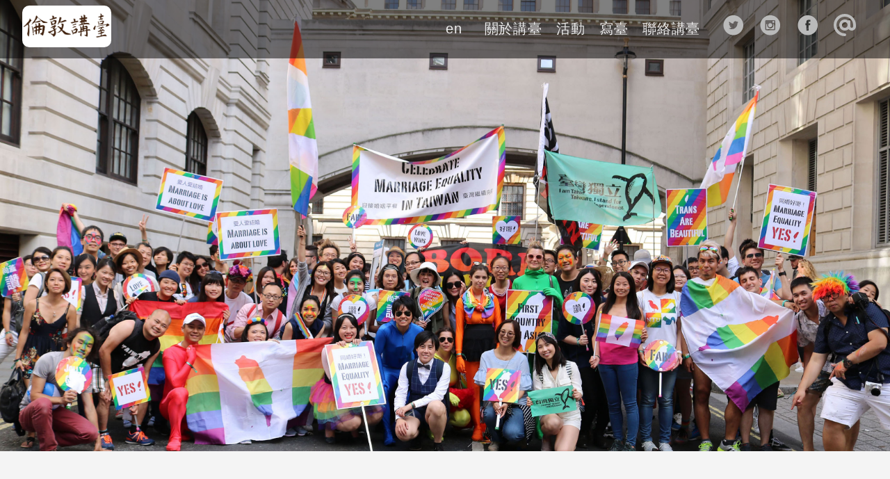

--- FILE ---
content_type: text/html; charset=utf-8
request_url: https://formosasalon.org.uk/post/
body_size: 11248
content:
<!DOCTYPE html>
<html lang="zh-tw">
  <head>
    <meta charset="utf-8">
    <meta http-equiv="X-UA-Compatible" content="IE=edge,chrome=1">
    
    <title>活動 | 倫敦講臺 Formosa Salon</title>
    <meta name="viewport" content="width=device-width,minimum-scale=1">
    <meta name="description" content="A London-based Taiwanese community group believes that exchanging ideas and debating current affairs can lead to a better society in Taiwan and globally ">
    
    <script src="https://identity.netlify.com/v1/netlify-identity-widget.js"></script>
    
    
    <script async src="https://www.googletagmanager.com/gtag/js?id=G-C6J05GP42E"></script>
    <script>
      window.dataLayer = window.dataLayer || [];
      function gtag(){dataLayer.push(arguments);}
      gtag('js', new Date());

      gtag('config', 'G-C6J05GP42E');
    </script>

  <script>
    document.addEventListener('DOMContentLoaded', function () {
      const images = document.querySelectorAll('.gallery-image');
      const lightbox = document.createElement('div');
      lightbox.classList.add('lightbox');
      document.body.appendChild(lightbox);

      const img = document.createElement('img');
      lightbox.appendChild(img);

      images.forEach(image => {
        image.addEventListener('click', function (event) {
          event.preventDefault();
          img.src = image.href;
          lightbox.classList.add('active');
        });
      });

      lightbox.addEventListener('click', function () {
        lightbox.classList.remove('active');
      });
    });
  </script>

    
    <meta property="og:image" content="https://formosasalon.org.uk/images/IMG_9279_3.jpg" />

        
    
    
    
    
    <meta name="generator" content="Hugo 0.117.0">
    
    
    
    
      <meta name="robots" content="index, follow">
    

    
<link rel="stylesheet" href="/ananke/css/main.min.2d36b4998b44a10fb3fc1582b01a2e92f38851d3caaeb7630f0f9f16992e5199.css" >



  

    
    
    
      
<link rel="shortcut icon" href="/images/favicon/favicon-32x32.png" type="image/x-icon" />


    

    
    
      <link href="/post/index.xml" rel="alternate" type="application/rss+xml" title="倫敦講臺 Formosa Salon" />
      <link href="/post/index.xml" rel="feed" type="application/rss+xml" title="倫敦講臺 Formosa Salon" />
      
    
    
    <meta property="og:title" content="活動" />
<meta property="og:description" content="A London-based Taiwanese community group believes that exchanging ideas and debating current affairs can lead to a better society in Taiwan and globally " />
<meta property="og:type" content="website" />
<meta property="og:url" content="https://formosasalon.org.uk/post/" /><meta property="og:image" content="https://formosasalon.org.uk/images/IMG_9279_3.jpg"/>
<meta itemprop="name" content="活動">
<meta itemprop="description" content="A London-based Taiwanese community group believes that exchanging ideas and debating current affairs can lead to a better society in Taiwan and globally "><meta name="twitter:card" content="summary_large_image"/>
<meta name="twitter:image" content="https://formosasalon.org.uk/images/IMG_9279_3.jpg"/>

<meta name="twitter:title" content="活動"/>
<meta name="twitter:description" content="A London-based Taiwanese community group believes that exchanging ideas and debating current affairs can lead to a better society in Taiwan and globally "/>

      
<script async src="https://www.googletagmanager.com/gtag/js?id=G-C6J05GP42E"></script>
<script>
var doNotTrack = false;
if (!doNotTrack) {
	window.dataLayer = window.dataLayer || [];
	function gtag(){dataLayer.push(arguments);}
	gtag('js', new Date());
	gtag('config', 'G-C6J05GP42E', { 'anonymize_ip': false });
}
</script>

    
	
  </head>

  <body class="ma0 avenir bg-near-white production">

    

  
  <header class="cover bg-center" style="background-image: url('https://formosasalon.org.uk/images/IMG_9279_3.jpg');">
    <div class="pb7-ns bg-transparent">
      <nav class="pv2 ph3 ph4-ns bg-black-50" role="navigation">
  <div class="flex-l justify-between items-center center">
    <a href="/" class="f3 fw2 hover-white no-underline white-90 dib">
      
        <img src="/images/logo_solid.jpg" class="w-100 mw4-ns grow" alt="倫敦講臺 Formosa Salon" />
      
    </a>
    <div class="flex-l items-center">
      
<h4></h4>
<ul class="pl0 mr3">
    
    <li class="list f5 f4-ns fw4 dib pr3">
        <a class="hover-white no-underline white-90" href="/en/post/">en</a>
    </li>
    
</ul>


      
        <ul class="pl0 mr3">
          
          <li class="list f5 f4-ns fw4 dib pr3">
            <a class="hover-white no-underline white-90" href="/about/" title="關於講臺 頁">
              關於講臺
            </a>
          </li>
          
          <li class="list f5 f4-ns fw4 dib pr3">
            <a class="hover-white no-underline white-90" href="/post/" title="活動 頁">
              活動
            </a>
          </li>
          
          <li class="list f5 f4-ns fw4 dib pr3">
            <a class="hover-white no-underline white-90" href="/articles/" title="寫臺 頁">
              寫臺
            </a>
          </li>
          
          <li class="list f5 f4-ns fw4 dib pr3">
            <a class="hover-white no-underline white-90" href="/contact/" title="聯絡講臺 頁">
              聯絡講臺
            </a>
          </li>
          
        </ul>
      
      
<div class="ananke-socials">
  
    
    <a href="https://twitter.com/FormosaSalon_tw" target="_blank" rel="noopener" class="twitter ananke-social-link link-transition stackoverflow link dib z-999 pt3 pt0-l mr1" title="Twitter link" aria-label="follow on Twitter——Opens in a new window">
      
        <span class="icon"><svg style="enable-background:new 0 0 67 67;" version="1.1" viewBox="0 0 67 67"  xml:space="preserve" xmlns="http://www.w3.org/2000/svg" xmlns:xlink="http://www.w3.org/1999/xlink"><path d="M37.167,22.283c-2.619,0.953-4.274,3.411-4.086,6.101  l0.063,1.038l-1.048-0.127c-3.813-0.487-7.145-2.139-9.974-4.915l-1.383-1.377l-0.356,1.017c-0.754,2.267-0.272,4.661,1.299,6.271  c0.838,0.89,0.649,1.017-0.796,0.487c-0.503-0.169-0.943-0.296-0.985-0.233c-0.146,0.149,0.356,2.076,0.754,2.839  c0.545,1.06,1.655,2.097,2.871,2.712l1.027,0.487l-1.215,0.021c-1.173,0-1.215,0.021-1.089,0.467  c0.419,1.377,2.074,2.839,3.918,3.475l1.299,0.444l-1.131,0.678c-1.676,0.976-3.646,1.526-5.616,1.568  C19.775,43.256,19,43.341,19,43.405c0,0.211,2.557,1.397,4.044,1.864c4.463,1.377,9.765,0.783,13.746-1.568  c2.829-1.673,5.657-5,6.978-8.221c0.713-1.716,1.425-4.851,1.425-6.354c0-0.975,0.063-1.102,1.236-2.267  c0.692-0.678,1.341-1.419,1.467-1.631c0.21-0.403,0.188-0.403-0.88-0.043c-1.781,0.636-2.033,0.551-1.152-0.402  c0.649-0.678,1.425-1.907,1.425-2.267c0-0.063-0.314,0.042-0.671,0.233c-0.377,0.212-1.215,0.53-1.844,0.72l-1.131,0.361l-1.027-0.7  c-0.566-0.381-1.361-0.805-1.781-0.932C39.766,21.902,38.131,21.944,37.167,22.283z M33,64C16.432,64,3,50.569,3,34S16.432,4,33,4  s30,13.431,30,30S49.568,64,33,64z" style="fill-rule:evenodd;clip-rule:evenodd;"/></svg>
</span>
      
<span class="new-window"><svg  height="8px"  style="enable-background:new 0 0 1000 1000;" version="1.1" viewBox="0 0 1000 1000"  xml:space="preserve" xmlns="http://www.w3.org/2000/svg" xmlns:xlink="http://www.w3.org/1999/xlink" >
<path d="M598 128h298v298h-86v-152l-418 418-60-60 418-418h-152v-86zM810 810v-298h86v298c0 46-40 86-86 86h-596c-48 0-86-40-86-86v-596c0-46 38-86 86-86h298v86h-298v596h596z" style="fill-rule:evenodd;clip-rule:evenodd;"/>
</svg>
</span></a>
  
    
    <a href="https://instagram.com/formosasalon_tw" target="_blank" rel="noopener" class="instagram ananke-social-link link-transition stackoverflow link dib z-999 pt3 pt0-l mr1" title="Instagram link" aria-label="follow on Instagram——Opens in a new window">
      
        <span class="icon"><svg style="enable-background:new 0 0 67 67;" version="1.1" viewBox="0 0 67 67"  xml:space="preserve" xmlns="http://www.w3.org/2000/svg" xmlns:xlink="http://www.w3.org/1999/xlink"><path d="M42.271,26.578v-0.006c0.502,0,1.005,0.01,1.508-0.002  c0.646-0.017,1.172-0.57,1.172-1.217c0-0.963,0-1.927,0-2.89c0-0.691-0.547-1.24-1.236-1.241c-0.961,0-1.922-0.001-2.883,0  c-0.688,0.001-1.236,0.552-1.236,1.243c-0.001,0.955-0.004,1.91,0.003,2.865c0.001,0.143,0.028,0.291,0.073,0.426  c0.173,0.508,0.639,0.82,1.209,0.823C41.344,26.579,41.808,26.578,42.271,26.578z M33,27.817c-3.384-0.002-6.135,2.721-6.182,6.089  c-0.049,3.46,2.72,6.201,6.04,6.272c3.454,0.074,6.248-2.686,6.321-6.043C39.254,30.675,36.462,27.815,33,27.817z M21.046,31.116  v0.082c0,4.515-0.001,9.03,0,13.545c0,0.649,0.562,1.208,1.212,1.208c7.16,0.001,14.319,0.001,21.479,0  c0.656,0,1.215-0.557,1.215-1.212c0.001-4.509,0-9.02,0-13.528v-0.094h-2.912c0.411,1.313,0.537,2.651,0.376,4.014  c-0.161,1.363-0.601,2.631-1.316,3.803s-1.644,2.145-2.779,2.918c-2.944,2.006-6.821,2.182-9.946,0.428  c-1.579-0.885-2.819-2.12-3.685-3.713c-1.289-2.373-1.495-4.865-0.739-7.451C22.983,31.116,22.021,31.116,21.046,31.116z   M45.205,49.255c0.159-0.026,0.318-0.049,0.475-0.083c1.246-0.265,2.264-1.304,2.508-2.557c0.025-0.137,0.045-0.273,0.067-0.409  V21.794c-0.021-0.133-0.04-0.268-0.065-0.401c-0.268-1.367-1.396-2.428-2.78-2.618c-0.058-0.007-0.113-0.02-0.17-0.03H20.761  c-0.147,0.027-0.296,0.047-0.441,0.08c-1.352,0.308-2.352,1.396-2.545,2.766c-0.008,0.057-0.02,0.114-0.029,0.171V46.24  c0.028,0.154,0.05,0.311,0.085,0.465c0.299,1.322,1.427,2.347,2.77,2.52c0.064,0.008,0.13,0.021,0.195,0.03H45.205z M33,64  C16.432,64,3,50.569,3,34S16.432,4,33,4s30,13.431,30,30S49.568,64,33,64z" style="fill-rule:evenodd;clip-rule:evenodd;"/></svg>
</span>
      
<span class="new-window"><svg  height="8px"  style="enable-background:new 0 0 1000 1000;" version="1.1" viewBox="0 0 1000 1000"  xml:space="preserve" xmlns="http://www.w3.org/2000/svg" xmlns:xlink="http://www.w3.org/1999/xlink" >
<path d="M598 128h298v298h-86v-152l-418 418-60-60 418-418h-152v-86zM810 810v-298h86v298c0 46-40 86-86 86h-596c-48 0-86-40-86-86v-596c0-46 38-86 86-86h298v86h-298v596h596z" style="fill-rule:evenodd;clip-rule:evenodd;"/>
</svg>
</span></a>
  
    
    <a href="https://www.facebook.com/groups/598027870288450/" target="_blank" rel="noopener" class="facebook ananke-social-link link-transition stackoverflow link dib z-999 pt3 pt0-l mr1" title="Facebook link" aria-label="follow on Facebook——Opens in a new window">
      
        <span class="icon"><svg style="enable-background:new 0 0 67 67;" version="1.1" viewBox="0 0 67 67"  xml:space="preserve" xmlns="http://www.w3.org/2000/svg" xmlns:xlink="http://www.w3.org/1999/xlink"><path d="M28.765,50.32h6.744V33.998h4.499l0.596-5.624h-5.095  l0.007-2.816c0-1.466,0.14-2.253,2.244-2.253h2.812V17.68h-4.5c-5.405,0-7.307,2.729-7.307,7.317v3.377h-3.369v5.625h3.369V50.32z   M33,64C16.432,64,3,50.569,3,34S16.432,4,33,4s30,13.431,30,30S49.568,64,33,64z" style="fill-rule:evenodd;clip-rule:evenodd;"/></svg>
</span>
      
<span class="new-window"><svg  height="8px"  style="enable-background:new 0 0 1000 1000;" version="1.1" viewBox="0 0 1000 1000"  xml:space="preserve" xmlns="http://www.w3.org/2000/svg" xmlns:xlink="http://www.w3.org/1999/xlink" >
<path d="M598 128h298v298h-86v-152l-418 418-60-60 418-418h-152v-86zM810 810v-298h86v298c0 46-40 86-86 86h-596c-48 0-86-40-86-86v-596c0-46 38-86 86-86h298v86h-298v596h596z" style="fill-rule:evenodd;clip-rule:evenodd;"/>
</svg>
</span></a>
  
    
    <a href="/cdn-cgi/l/email-protection#74121b06191b07150715181b1a34121b06191b07150715181b1a5a1b06135a011f" target="_blank" rel="noopener" class="email ananke-social-link link-transition stackoverflow link dib z-999 pt3 pt0-l mr1" title="email link" aria-label="follow on email——Opens in a new window">
      
        <span class="icon"><svg xmlns="http://www.w3.org/2000/svg" viewBox="0 0 512 512"><!--! Font Awesome Pro 6.4.0 by @fontawesome - https://fontawesome.com License - https://fontawesome.com/license (Commercial License) Copyright 2023 Fonticons, Inc. --><path d="M256 64C150 64 64 150 64 256s86 192 192 192c17.7 0 32 14.3 32 32s-14.3 32-32 32C114.6 512 0 397.4 0 256S114.6 0 256 0S512 114.6 512 256v32c0 53-43 96-96 96c-29.3 0-55.6-13.2-73.2-33.9C320 371.1 289.5 384 256 384c-70.7 0-128-57.3-128-128s57.3-128 128-128c27.9 0 53.7 8.9 74.7 24.1c5.7-5 13.1-8.1 21.3-8.1c17.7 0 32 14.3 32 32v80 32c0 17.7 14.3 32 32 32s32-14.3 32-32V256c0-106-86-192-192-192zm64 192a64 64 0 1 0 -128 0 64 64 0 1 0 128 0z"/></svg></span>
      
<span class="new-window"><svg  height="8px"  style="enable-background:new 0 0 1000 1000;" version="1.1" viewBox="0 0 1000 1000"  xml:space="preserve" xmlns="http://www.w3.org/2000/svg" xmlns:xlink="http://www.w3.org/1999/xlink" >
<path d="M598 128h298v298h-86v-152l-418 418-60-60 418-418h-152v-86zM810 810v-298h86v298c0 46-40 86-86 86h-596c-48 0-86-40-86-86v-596c0-46 38-86 86-86h298v86h-298v596h596z" style="fill-rule:evenodd;clip-rule:evenodd;"/>
</svg>
</span></a>
  
</div>

    </div>
  </div>
</nav>

      <div class="tc-l pv4 pv6-l ph3 ph4-ns">
        <h1 class="f2 f-subheadline-l fw2 white-90 mb0 lh-title">
          
        </h1>
        
      </div>
    </div>
  </header>


    <main class="pb7" role="main">
      

  <article class="pa3 pa4-ns">
    <section class="cf ph3 ph5-l pv3 pv4-l f4 tc-l center measure-wide lh-copy mid-gray">
      <h1 id="活動">活動</h1>

    </section>
    <div class="tc-l pv4 pv3-l ph3 ph4-ns w-80 center">
        <div class="bg-light-gray br4 pa2"><div class="bg-light-gray pa3 nested-list-reset nested-copy-line-heightbr4">
  <p class="f5 b mb3">活動分類
  </p>
</div>
<div class="bg-light-gray ph3 pt0 pb4 nested-list-reset nested-copy-line-height">
  
  <span>
    <a href="/tags/field-trip" title="field-trip" class="link fw5 f7 grow no-underline br2 ba ph2 pv0 mb2 dib dark-gray avenir">
      field-trip (10)
    </a>
  </span>
  
  <span>
    <a href="/tags/small-talk-festival" title="small-talk-festival" class="link fw5 f7 grow no-underline br2 ba ph2 pv0 mb2 dib dark-gray avenir">
      small-talk-festival (2)
    </a>
  </span>
  
  <span>
    <a href="/tags/%E5%B7%A5%E4%BD%9C%E5%9D%8A" title="工作坊" class="link fw5 f7 grow no-underline br2 ba ph2 pv0 mb2 dib dark-gray avenir">
      工作坊 (109)
    </a>
  </span>
  
  <span>
    <a href="/tags/%E8%AE%80%E6%9B%B8%E6%9C%83" title="讀書會" class="link fw5 f7 grow no-underline br2 ba ph2 pv0 mb2 dib dark-gray avenir">
      讀書會 (48)
    </a>
  </span>
  
  <span>
    <a href="/tags/%E8%B7%A8%E6%B5%B7%E9%80%A3%E7%B7%9A" title="跨海連線" class="link fw5 f7 grow no-underline br2 ba ph2 pv0 mb2 dib dark-gray avenir">
      跨海連線 (10)
    </a>
  </span>
  
  <span>
    <a href="/tags/%E9%81%8A%E8%A1%8C" title="遊行" class="link fw5 f7 grow no-underline br2 ba ph2 pv0 mb2 dib dark-gray avenir">
      遊行 (17)
    </a>
  </span>
  
  <span>
    <a href="/tags/%E9%9B%BB%E5%BD%B1%E6%94%BE%E6%98%A0" title="電影放映" class="link fw5 f7 grow no-underline br2 ba ph2 pv0 mb2 dib dark-gray avenir">
      電影放映 (20)
    </a>
  </span>
  
  
  
  
    
      
    
  
    
      
    
  
    
      
    
  
    
      
    
  
    
      
    
  
    
      
    
  
    
      
    
  
    
      
    
  
    
      
    
  
    
      
    
  
    
      
    
  
    
      
    
  
    
      
    
  
    
      
    
  
    
  
    
      
    
  
    
      
    
  
    
      
    
  
    
      
    
  
    
      
    
  
    
      
    
  
    
      
    
  
    
  
    
      
    
  
    
      
    
  
    
      
    
  
    
  
    
      
    
  
    
      
    
  
    
      
    
  
    
      
    
  
    
      
    
  
    
      
    
  
    
      
    
  
    
      
    
  
    
      
    
  
    
      
    
  
    
      
    
  
    
      
    
  
    
      
    
  
    
      
    
  
    
      
    
  
    
      
    
  
    
      
    
  
    
      
    
  
    
      
    
  
    
      
    
  
    
      
    
  
    
      
    
  
    
      
    
  
    
      
    
  
    
      
    
  
    
      
    
  
    
      
    
  
    
      
    
  
    
      
    
  
    
      
    
  
    
      
    
  
    
      
    
  
    
      
    
  
    
      
    
  
    
      
    
  
    
  
    
      
    
  
    
      
    
  
    
      
    
  
    
      
    
  
    
      
    
  
    
      
    
  
    
      
    
  
    
      
    
  
    
      
    
  
    
      
    
  
    
      
    
  
    
      
    
  
    
      
    
  
    
      
    
  
    
      
    
  
    
      
    
  
    
      
    
  
    
      
    
  
    
      
    
  
    
      
    
  
    
      
    
  
    
      
    
  
    
      
    
  
    
      
    
  
    
      
    
  
    
      
    
  
    
      
    
  
    
      
    
  
    
      
    
  
    
      
    
  
    
      
    
  
    
      
    
  
    
      
    
  
    
      
    
  
    
      
    
  
    
      
    
  
    
      
    
  
    
      
    
  
    
      
    
  
    
      
    
  
    
      
    
  
    
      
    
  
    
      
    
  
    
      
    
  
    
      
    
  
    
      
    
  
    
      
    
  
    
      
    
  
    
      
    
  
    
  
    
      
    
  
    
      
    
  
    
      
    
  
    
      
    
  
    
      
    
  
    
      
    
  
    
      
    
  
    
      
    
  
    
      
    
  
    
      
    
  
    
      
    
  
    
      
    
  
    
      
    
  
    
  
    
      
    
  
    
  
    
      
    
  
    
  
    
      
    
  
    
  
    
      
    
  
    
      
    
  
    
  
    
      
    
  
    
  
    
      
    
  
    
  
    
  
    
  
    
  
    
  
    
  
    
  
    
  
    
  
    
  
    
      
    
  
    
  
    
  
    
  
    
  
    
  
    
  
    
      
    
  
    
      
    
  
    
      
    
  
    
      
    
  
    
      
    
  
    
      
    
  
    
      
    
  
    
      
    
  
    
      
    
  
    
      
    
  
    
      
    
  
    
  
    
  
    
  
    
      
    
  
    
      
    
  
    
      
    
  
    
      
    
  
    
      
    
  
    
      
    
  
    
      
    
  
    
      
    
  
    
      
    
  
    
  
    
      
    
  
    
      
    
  
    
      
    
  
    
      
    
  
    
      
    
  
    
      
    
  
    
      
    
  
    
      
    
  
    
      
    
  
    
      
    
  
    
      
    
  
    
      
    
  
    
      
    
  
    
      
    
  
    
      
    
  
    
      
    
  
    
      
    
  
    
      
    
  
    
      
    
  
    
      
    
  
    
      
    
  
    
      
    
  
    
      
    
  
    
      
    
  
    
      
    
  
    
      
    
  
    
      
    
  
    
      
    
  
    
      
    
  
    
      
    
  
    
      
    
  
    
      
    
  
    
      
    
  
    
      
    
  
    
      
    
  
    
      
    
  
    
      
    
  
    
      
    
  
    
      
    
  
    
  
    
  
    
  
    
  
    
  
    
  

  <a href="/archives" class="link fw5 f7 grow no-underline br2 ba ph2 pv0 mb2 dib dark-gray avenir"> 歷年活動 (188)
  </a>
  
</div>
</div>
    </div>
    <aside class="w-100 mw8 w-70-ns center">
      
        <div class="relative w-100 mb4">
          
<article class="bb b--black-10">
  <div class="db pv4 ph3 ph0-l no-underline dark-gray">
    <div class="flex flex-column flex-row-ns">
      
          
        <div class="pr3-ns mb4 mb0-ns w-100 w-40-ns">
          <a href="/post/the-promise-of-happiness/" class="db grow">
            <img src="https://formosasalon.org.uk/images/posts/the-promise-of-happiness.jpg" class="img" alt="image from “The Promise of Happiness” 讀書會">
          </a>
        </div>
      
      <div class="blah w-100 w-60-ns pl3-ns">
        <div class="flex">
          <div class="fl pr2"><ul class="pa0 mt0 mb1">
  
   <li class="list di">
     <a href="/tags/%E8%AE%80%E6%9B%B8%E6%9C%83/" class="link f7 grow no-underline br2 ba ph2 pv0 mb2 dib dark-gray avenir">讀書會</a>
   </li>
  
</ul>
</div>
          
            <div class="">
              - <time class="f6 mb0 mt0 dib tracked dark-gray" datetime="2026-01-10T12:00:00Z">10 Jan 2026</time>
            </div>
          
        </div>
          
        
        <h1 class="f3 fw4 avenir mt2 lh-title">
          <a href="/post/the-promise-of-happiness/" class="color-inherit dim link">
            “The Promise of Happiness” 讀書會
          </a>
        </h1>
        <div class="f6 f5-l lh-copy nested-copy-line-height nested-links">
          <p>倫敦講臺邀請大家一同閱讀和討論由獨立學者 Sara Ahmed 的 “The Promise of Happinness”，一起探討幸福如何受到歷史、文化以及道德標準的影響，成為一種生而為人的義務。</p>
<ul>
<li>時間: 1/10 (六)、 2/7 (六)，以及三月至六月每月一次，周六 13:30-16:30 （後續日期待定）</li>
<li>地點: MB 2.1 Macadam Building London WC2R 2LS （入口位於Strand Building）</li>
<li>活動場地有門禁，請準時抵達並透過連結報名（每場活動前一天週五晚上九點截止）：<a href="https://tickets.formosasalon.org.uk/the-promise-of-happiness/" target="_blank" >https://tickets.formosasalon.org.uk/the-promise-of-happiness/</a>
</li>
<li>我們將會隨報名確認信附上一份當天活動場地的路線指引，由於路線較為複雜，也可以當天參考倫敦講臺的IG限時動態或是詢問現場協助的報到夥伴。</li>
<li>因人力有限，系統報名截止後無法再協助臨時報名或安排現場入場，尚請見諒。</li>
</ul>
<p>「幸福」這個詞聽起來很抽象，但其實，我們幾乎每個人都在追它。每天的選擇、每一次前進或停下來，背後好像都藏著同一個疑問：這樣做，會不會讓我更幸福一點？</p>
<p>只是，在不停追問幸福之前，我們很少真的停下來想——幸福究竟是怎麼被定義的？又是誰，默默告訴我們什麼樣的人生，才算「過得好」？</p>
        </div>
          <a href="/post/the-promise-of-happiness/" class="ba b--moon-gray bg-light-gray br2 color-inherit dib f7 hover-bg-moon-gray link mt3 ph2 pv1">繼續閱讀</a>
        
      </div>
    </div>
  </div>
</article>

        </div>
      
        <div class="relative w-100 mb4">
          
<article class="bb b--black-10">
  <div class="db pv4 ph3 ph0-l no-underline dark-gray">
    <div class="flex flex-column flex-row-ns">
      
          
        <div class="pr3-ns mb4 mb0-ns w-100 w-40-ns">
          <a href="/post/2025-brewery-crawl/" class="db grow">
            <img src="https://formosasalon.org.uk/images/posts/2025-brewery-crawl.jpg" class="img" alt="image from 2025倫敦爬啤酒廠">
          </a>
        </div>
      
      <div class="blah w-100 w-60-ns pl3-ns">
        <div class="flex">
          <div class="fl pr2"><ul class="pa0 mt0 mb1">
  
   <li class="list di">
     <a href="/tags/field-trip/" class="link f7 grow no-underline br2 ba ph2 pv0 mb2 dib dark-gray avenir">Field Trip</a>
   </li>
  
</ul>
</div>
          
            <div class="">
              - <time class="f6 mb0 mt0 dib tracked dark-gray" datetime="2025-09-27T13:00:00+01:00">27 Sep 2025</time>
            </div>
          
        </div>
          
        
        <h1 class="f3 fw4 avenir mt2 lh-title">
          <a href="/post/2025-brewery-crawl/" class="color-inherit dim link">
            2025倫敦爬啤酒廠
          </a>
        </h1>
        <div class="f6 f5-l lh-copy nested-copy-line-height nested-links">
          <h1 id="一年一度爬啤酒廠又來啦">一年一度爬啤酒廠又來啦！</h1>
<p>在倫敦，最好的靈感是在舉杯之間，所以我們把「講臺」搬進東倫敦啤酒廠。</p>
<h1 id="什麼是爬啤酒廠">什麼是「爬啤酒廠」？</h1>
<p>一年一度的爬啤酒廠（Brewery Crawl）又來啦！
靈感來自英文的 pub crawl —— 從一家酒吧喝到另一家酒吧。
而「爬啤酒廠」就是在一間又一間啤酒廠之間移動，每一站啤酒廠都各有特色，讓我們逐一品嚐在地精釀，讓味蕾和腳步一起旅行。</p>
<p>也不只是喝酒，更在啤酒泡沫升起的時刻輕鬆的交朋友、一起乾杯。</p>
<ul>
<li>爬啤酒廠會整個下午走走停停，請記得穿上好走的鞋子。</li>
<li>歡迎隨時加入或離開，活動當天會在倫敦講臺Instagram上更新即時位置。</li>
<li>在酒廠通常可以選擇1, 1/2或1/3 pint，可依個人偏好選擇。</li>
<li>不喝酒或喝不多的朋友也歡迎加入我們，酒廠通常都有無酒精選擇。</li>
<li>歡迎所有有興趣的朋友一起來！</li>
</ul>
<p>集合時間：Saturday 27th September 1pm<br>
集合地點：The Kernel Spa Road, 132 Spa Rd, London SE16 3AE<br>
本次活動不需報名，直接來碰面即可</p>
<hr>
<p>Banner 設計: 半斤 @yis_0.5_me</p>
        </div>
          <a href="/post/2025-brewery-crawl/" class="ba b--moon-gray bg-light-gray br2 color-inherit dib f7 hover-bg-moon-gray link mt3 ph2 pv1">繼續閱讀</a>
        
      </div>
    </div>
  </div>
</article>

        </div>
      
        <div class="relative w-100 mb4">
          
<article class="bb b--black-10">
  <div class="db pv4 ph3 ph0-l no-underline dark-gray">
    <div class="flex flex-column flex-row-ns">
      
          
        <div class="pr3-ns mb4 mb0-ns w-100 w-40-ns">
          <a href="/post/taigi-workshop/" class="db grow">
            <img src="https://formosasalon.org.uk/images/posts/taigi-workshop.jpg" class="img" alt="image from 寫咱 ê 語言｜臺文讀寫入門工作坊">
          </a>
        </div>
      
      <div class="blah w-100 w-60-ns pl3-ns">
        <div class="flex">
          <div class="fl pr2"><ul class="pa0 mt0 mb1">
  
   <li class="list di">
     <a href="/tags/%E5%B7%A5%E4%BD%9C%E5%9D%8A/" class="link f7 grow no-underline br2 ba ph2 pv0 mb2 dib dark-gray avenir">工作坊</a>
   </li>
  
</ul>
</div>
          
            <div class="">
              - <time class="f6 mb0 mt0 dib tracked dark-gray" datetime="2025-09-07T14:00:00+01:00">7 Sep 2025</time>
            </div>
          
        </div>
          
        
        <h1 class="f3 fw4 avenir mt2 lh-title">
          <a href="/post/taigi-workshop/" class="color-inherit dim link">
            寫咱 ê 語言｜臺文讀寫入門工作坊
          </a>
        </h1>
        <div class="f6 f5-l lh-copy nested-copy-line-height nested-links">
          <ul>
<li>時間：2025/9/07（日）2:00-5:00 pm </li>
<li>地點：MB 2.2 Macadam Building London WC2R 2LS（入口位於Strand Building）</li>
<li>活動場地有門禁，請準時抵達並透過連結報名 (活動前一天晚上九點截止): <a href="https://tickets.formosasalon.org.uk/taigi-workshop/" target="_blank" >https://tickets.formosasalon.org.uk/taigi-workshop/</a>
</li>
<li>因人力有限，系統報名截止後無法再協助臨時報名或安排現場入場，尚請見諒。</li>
</ul>
<h2 id="臺文對於臺灣人的定義是什麼臺灣有自己的文字語言嗎">臺文對於臺灣人的定義是什麼？臺灣有自己的文字語言嗎？</h2>
<p>「寫咱 ê 語言｜臺文讀寫入門工作坊」將帶領大家探索這些問題。工作坊中，我們將深入介紹臺灣文字與語言的文化意義，並揭開臺文背後的文化底蘊。更重要的是，我們將打破「臺文只是為了臺語而創」的迷思，讓大家了解臺文與臺灣文化的緊密連結。</p>
<p>在這場工作坊中，除了學習臺文基礎知識，我們還會透過互動遊戲，讓大家在輕鬆有趣的過程中進一步了解臺文，並一起踏上探索臺灣語言文化的旅程。</p>
        </div>
          <a href="/post/taigi-workshop/" class="ba b--moon-gray bg-light-gray br2 color-inherit dib f7 hover-bg-moon-gray link mt3 ph2 pv1">繼續閱讀</a>
        
      </div>
    </div>
  </div>
</article>

        </div>
      
        <div class="relative w-100 mb4">
          
<article class="bb b--black-10">
  <div class="db pv4 ph3 ph0-l no-underline dark-gray">
    <div class="flex flex-column flex-row-ns">
      
          
        <div class="pr3-ns mb4 mb0-ns w-100 w-40-ns">
          <a href="/post/justwar-study/" class="db grow">
            <img src="https://formosasalon.org.uk/images/posts/justwar-study.jpg" class="img" alt="image from “Is Just War Possible?” 讀書會">
          </a>
        </div>
      
      <div class="blah w-100 w-60-ns pl3-ns">
        <div class="flex">
          <div class="fl pr2"><ul class="pa0 mt0 mb1">
  
   <li class="list di">
     <a href="/tags/%E8%AE%80%E6%9B%B8%E6%9C%83/" class="link f7 grow no-underline br2 ba ph2 pv0 mb2 dib dark-gray avenir">讀書會</a>
   </li>
  
</ul>
</div>
          
            <div class="">
              - <time class="f6 mb0 mt0 dib tracked dark-gray" datetime="2025-08-02T14:00:00Z">2 Aug 2025</time>
            </div>
          
        </div>
          
        
        <h1 class="f3 fw4 avenir mt2 lh-title">
          <a href="/post/justwar-study/" class="color-inherit dim link">
            “Is Just War Possible?” 讀書會
          </a>
        </h1>
        <div class="f6 f5-l lh-copy nested-copy-line-height nested-links">
          <p>倫敦講臺邀請大家一同閱讀和討論杜倫大學政治理論教授 Christopher Finlay 的小書 “Is Just War Possible”，一起進行戰爭的道德思辨。</p>
<ul>
<li>時間: 7/19, 7/26, 8/2 (六) 14:00-15:30</li>
<li>地點: MB 2.2 Macadam Building London WC2R 2LS (入口位於Strand Building)
<ul>
<li>活動場地有門禁，請準時抵達並透過連結報名 (每場活動前一天週五晚上九點截止): <a href="https://tickets.formosasalon.org.uk/justwar-study/" target="_blank" >https://tickets.formosasalon.org.uk/justwar-study/</a>
</li>
</ul>
</li>
</ul>
<p>戰爭始終糾纏著人類歷史：自從一萬年前肯亞的第一場部落衝突，戰爭從未真正遠離這個世界。</p>
        </div>
          <a href="/post/justwar-study/" class="ba b--moon-gray bg-light-gray br2 color-inherit dib f7 hover-bg-moon-gray link mt3 ph2 pv1">繼續閱讀</a>
        
      </div>
    </div>
  </div>
</article>

        </div>
      
        <div class="relative w-100 mb4">
          
<article class="bb b--black-10">
  <div class="db pv4 ph3 ph0-l no-underline dark-gray">
    <div class="flex flex-column flex-row-ns">
      
          
        <div class="pr3-ns mb4 mb0-ns w-100 w-40-ns">
          <a href="/post/2025-pride-parade-in-london/" class="db grow">
            <img src="https://formosasalon.org.uk/images/posts/dsc_1054.jpg" class="img" alt="image from 2025倫敦驕傲大遊行，倫敦講臺鬥陣行">
          </a>
        </div>
      
      <div class="blah w-100 w-60-ns pl3-ns">
        <div class="flex">
          <div class="fl pr2"><ul class="pa0 mt0 mb1">
  
   <li class="list di">
     <a href="/tags/%E9%81%8A%E8%A1%8C/" class="link f7 grow no-underline br2 ba ph2 pv0 mb2 dib dark-gray avenir">遊行</a>
   </li>
  
</ul>
</div>
          
            <div class="">
              - <time class="f6 mb0 mt0 dib tracked dark-gray" datetime="2025-07-05T11:00:00Z">5 Jul 2025</time>
            </div>
          
        </div>
          
        
        <h1 class="f3 fw4 avenir mt2 lh-title">
          <a href="/post/2025-pride-parade-in-london/" class="color-inherit dim link">
            2025倫敦驕傲大遊行，倫敦講臺鬥陣行
          </a>
        </h1>
        <div class="f6 f5-l lh-copy nested-copy-line-height nested-links">
          <ul>
<li>集合時間：Saturday, 5 July 2025, 9:45-10:00 (18 Jun更新：大遊行官方把我們排在隊伍最前面，所以集合時間早)</li>
<li>集合地點：Marble Arch / Bayswater Road (Stop A)後方草皮, London W2 2LH</li>
</ul>
<p>各位倫敦講臺的朋友們大家好，</p>
<p>今年倫敦講臺一如往常報名參加了一年一度的倫敦驕傲大遊行，邀請50位朋友和我們一起走進今年的隊伍。</p>
        </div>
          <a href="/post/2025-pride-parade-in-london/" class="ba b--moon-gray bg-light-gray br2 color-inherit dib f7 hover-bg-moon-gray link mt3 ph2 pv1">繼續閱讀</a>
        
      </div>
    </div>
  </div>
</article>

        </div>
      
        <div class="relative w-100 mb4">
          
<article class="bb b--black-10">
  <div class="db pv4 ph3 ph0-l no-underline dark-gray">
    <div class="flex flex-column flex-row-ns">
      
          
        <div class="pr3-ns mb4 mb0-ns w-100 w-40-ns">
          <a href="/post/pride2025-design-day/" class="db grow">
            <img src="https://formosasalon.org.uk/images/posts/pride2025-design-day.jpg" class="img" alt="image from 倫敦講臺 x Pride in London 2025 行前美工日">
          </a>
        </div>
      
      <div class="blah w-100 w-60-ns pl3-ns">
        <div class="flex">
          <div class="fl pr2"><ul class="pa0 mt0 mb1">
  
   <li class="list di">
     <a href="/tags/%E5%B7%A5%E4%BD%9C%E5%9D%8A/" class="link f7 grow no-underline br2 ba ph2 pv0 mb2 dib dark-gray avenir">工作坊</a>
   </li>
  
   <li class="list di">
     <a href="/tags/%E9%81%8A%E8%A1%8C/" class="link f7 grow no-underline br2 ba ph2 pv0 mb2 dib dark-gray avenir">遊行</a>
   </li>
  
</ul>
</div>
          
            <div class="">
              - <time class="f6 mb0 mt0 dib tracked dark-gray" datetime="2025-06-28T13:00:00Z">28 Jun 2025</time>
            </div>
          
        </div>
          
        
        <h1 class="f3 fw4 avenir mt2 lh-title">
          <a href="/post/pride2025-design-day/" class="color-inherit dim link">
            倫敦講臺 x Pride in London 2025 行前美工日
          </a>
        </h1>
        <div class="f6 f5-l lh-copy nested-copy-line-height nested-links">
          <p>一年一度的Pride in London正式進入倒數！走上街頭前，當然要來點彩虹小巧思～</p>
<p>今年由參與隊伍的夥伴們共同票選出的標語是 “Rainbows from Taiwan, Pride across the world!”，我們將用「拼貼 Collage」的方式一起創作遊行布條、手牌和裝飾物， 歡迎大家自行攜帶：</p>
<ul>
<li>✔️各種色紙、雜誌、包裝紙</li>
<li>✔️廢棄薄塑膠袋、透明片、膠膜</li>
<li>✔️不用的布料、舊衣物、緞帶、或其他有趣素材 (加入滿滿台灣元素！）</li>
<li>✔️美工用具如剪刀、美工刀、色筆等</li>
</ul>
<p>誠摯邀請大家一起來參加，用我們自己的方式，拼貼出專屬台灣的色彩，驕傲走進Pride in London 🏃🏳️‍🌈</p>
<ul>
<li>📅 時間｜6月28日（星期六）13:00 - 16:30</li>
<li>📍 地點｜MB 1.03 Macadam Building London WC2R 2LS （入口位於Strand Building）</li>
<li>活動場地有門禁，請準時抵達並透過以下連結報名（活動當日早上九點報名截止）：<a href="https://tickets.formosasalon.org.uk/pride2025-design-day/" target="_blank" >https://tickets.formosasalon.org.uk/pride2025-design-day/</a>
</li>
<li>因人力有限，系統報名截止後無法再協助臨時報名或安排現場入場，尚請見諒。</li>
</ul>
<p>歡迎攜伴同行，不論你擅不擅長美工，來就對了！</p>
<p>報名遊行由此去👉 剩最後幾個名額：<a href="https://formosasalon.org.uk/post/2025-pride-parade-in-london/" target="_blank" >https://formosasalon.org.uk/post/2025-pride-parade-in-london/</a>
</p>
<hr>
<p>海報設計：半斤 @yis_0.5_me</p>
        </div>
          <a href="/post/pride2025-design-day/" class="ba b--moon-gray bg-light-gray br2 color-inherit dib f7 hover-bg-moon-gray link mt3 ph2 pv1">繼續閱讀</a>
        
      </div>
    </div>
  </div>
</article>

        </div>
      
        <div class="relative w-100 mb4">
          
<article class="bb b--black-10">
  <div class="db pv4 ph3 ph0-l no-underline dark-gray">
    <div class="flex flex-column flex-row-ns">
      
          
        <div class="pr3-ns mb4 mb0-ns w-100 w-40-ns">
          <a href="/post/we-will-go-down-in-history-film/" class="db grow">
            <img src="https://formosasalon.org.uk/images/posts/we-will-go-down-in-history-film.jpeg" class="img" alt="image from &#34;We’ll go down in history&#34; Film Screening and Director Q&amp;A ">
          </a>
        </div>
      
      <div class="blah w-100 w-60-ns pl3-ns">
        <div class="flex">
          <div class="fl pr2"><ul class="pa0 mt0 mb1">
  
   <li class="list di">
     <a href="/tags/%E9%81%8A%E8%A1%8C/" class="link f7 grow no-underline br2 ba ph2 pv0 mb2 dib dark-gray avenir">遊行</a>
   </li>
  
   <li class="list di">
     <a href="/tags/%E9%9B%BB%E5%BD%B1%E6%94%BE%E6%98%A0/" class="link f7 grow no-underline br2 ba ph2 pv0 mb2 dib dark-gray avenir">電影放映</a>
   </li>
  
</ul>
</div>
          
            <div class="">
              - <time class="f6 mb0 mt0 dib tracked dark-gray" datetime="2025-06-21T14:00:00Z">21 Jun 2025</time>
            </div>
          
        </div>
          
        
        <h1 class="f3 fw4 avenir mt2 lh-title">
          <a href="/post/we-will-go-down-in-history-film/" class="color-inherit dim link">
            &#34;We’ll go down in history&#34; Film Screening and Director Q&amp;A 
          </a>
        </h1>
        <div class="f6 f5-l lh-copy nested-copy-line-height nested-links">
          <p>Welcome to Formosa Salon’s Pride Month series. We’ll be screening We’ll Go Down in History and hosting a Q&amp;A with the film team. Join us for this powerful film and take part in the conversation.</p>
<ul>
<li>Date/Time: Saturday, 21st June at 2:00-4:00 PM</li>
<li>Location: K2.31 (Nash Lecture Theatre), King’s Building, London WC2R 2LS. Please enter via the Strand Building and take the second staircase on the left up two flights.</li>
<li><strong>The venue has restricted access, so please arrive on time and register via the link below (registration closes at 9pm the evening before the event)</strong>:  <a href="https://tickets.formosasalon.org.uk/we-will-go-down-in-history-film/" target="_blank" >https://tickets.formosasalon.org.uk/we-will-go-down-in-history-film/</a>
</li>
<li><strong>Due to limited staffing, we’re unable to accommodate last-minute registrations or arrange on-site entry after the registration is closed.</strong> Thank you for your understanding.</li>
</ul>
<h1 id="synopsis">Synopsis</h1>
<p>WE’LL GO DOWN IN HISTORY tells the story of TRUK United, a grassroots, proudly trans football club. Filmed over two years, it captures the team’s highs and lows on and off the pitch as they create a safe haven for their community in the face of rising transphobia.</p>

<div style="position: relative; padding-bottom: 56.25%; height: 0; overflow: hidden;">
  <iframe src="https://www.youtube.com/embed/2NNL7Vagl5k" style="position: absolute; top: 0; left: 0; width: 100%; height: 100%; border:0;" allowfullscreen title="YouTube Video"></iframe>
</div>
        </div>
          <a href="/post/we-will-go-down-in-history-film/" class="ba b--moon-gray bg-light-gray br2 color-inherit dib f7 hover-bg-moon-gray link mt3 ph2 pv1">繼續閱讀</a>
        
      </div>
    </div>
  </div>
</article>

        </div>
      
        <div class="relative w-100 mb4">
          
<article class="bb b--black-10">
  <div class="db pv4 ph3 ph0-l no-underline dark-gray">
    <div class="flex flex-column flex-row-ns">
      
          
        <div class="pr3-ns mb4 mb0-ns w-100 w-40-ns">
          <a href="/post/queer-mobility-identity-images-elsewhere/" class="db grow">
            <img src="https://formosasalon.org.uk/images/posts/queer-mobility-identity-images-elsewhere.jpg" class="img" alt="image from 酷兒流動：身分、影像與他方的連結">
          </a>
        </div>
      
      <div class="blah w-100 w-60-ns pl3-ns">
        <div class="flex">
          <div class="fl pr2"><ul class="pa0 mt0 mb1">
  
   <li class="list di">
     <a href="/tags/%E5%B7%A5%E4%BD%9C%E5%9D%8A/" class="link f7 grow no-underline br2 ba ph2 pv0 mb2 dib dark-gray avenir">工作坊</a>
   </li>
  
   <li class="list di">
     <a href="/tags/%E9%81%8A%E8%A1%8C/" class="link f7 grow no-underline br2 ba ph2 pv0 mb2 dib dark-gray avenir">遊行</a>
   </li>
  
</ul>
</div>
          
            <div class="">
              - <time class="f6 mb0 mt0 dib tracked dark-gray" datetime="2025-06-07T13:30:00Z">7 Jun 2025</time>
            </div>
          
        </div>
          
        
        <h1 class="f3 fw4 avenir mt2 lh-title">
          <a href="/post/queer-mobility-identity-images-elsewhere/" class="color-inherit dim link">
            酷兒流動：身分、影像與他方的連結
          </a>
        </h1>
        <div class="f6 f5-l lh-copy nested-copy-line-height nested-links">
          <ul>
<li>日期：6/7（六）13:30-16:30</li>
<li>地點：SE 1.02, Bush House South East Wing, London WC2R 1ES</li>
<li>活動場地有門禁，請準時抵達並透過以下連結報名（<strong>活動前一天晚上九點報名截止</strong>）：<a href="https://tickets.formosasalon.org.uk/queer-mobility-identity-images-elsewhere/" target="_blank" >https://tickets.formosasalon.org.uk/queer-mobility-identity-images-elsewhere/</a>
</li>
<li>因人力有限，<strong>系統報名截止後無法再協助臨時報名或安排現場入場</strong>，尚請見諒。</li>
</ul>
<h1 id="活動簡介">活動簡介：</h1>
<p>在這場驕傲月活動中，我們將從兩個方向切入文化內的性別多元樣貌。上半場，講者 陳薇安將分享自身與研究中累積的跨國移動經驗，如何在異地協商、實踐與形塑自我身分；下半場，則聚焦 Eva 研究的泰國的百合劇與其華語粉絲群，邀請大家一起來認識和討論「南方」酷兒媒體如何影響亞洲區域（如台灣、泰國）的文化政治與性別再現。（保證粉紅泡泡！歡迎一起入門，或來推大家坑！）</p>
<p>活動將分成上、下半場，共三小時，包含講者分享與QA互動。</p>
        </div>
          <a href="/post/queer-mobility-identity-images-elsewhere/" class="ba b--moon-gray bg-light-gray br2 color-inherit dib f7 hover-bg-moon-gray link mt3 ph2 pv1">繼續閱讀</a>
        
      </div>
    </div>
  </div>
</article>

        </div>
      
    </aside>
    
    <ul class="pagination pagination-default">
      <li class="page-item disabled">
        <a aria-disabled="true" aria-label="First" class="page-link" role="button" tabindex="-1"><span aria-hidden="true">&laquo;&laquo;</span></a>
      </li>
      <li class="page-item disabled">
        <a aria-disabled="true" aria-label="Previous" class="page-link" role="button" tabindex="-1"><span aria-hidden="true">&laquo;</span></a>
      </li>
      <li class="page-item active">
        <a aria-current="page" aria-label="Page 1" class="page-link" role="button">1</a>
      </li>
      <li class="page-item">
        <a href="/post/page/2/" aria-label="Page 2" class="page-link" role="button">2</a>
      </li>
      <li class="page-item">
        <a href="/post/page/3/" aria-label="Page 3" class="page-link" role="button">3</a>
      </li>
      <li class="page-item">
        <a href="/post/page/4/" aria-label="Page 4" class="page-link" role="button">4</a>
      </li>
      <li class="page-item">
        <a href="/post/page/5/" aria-label="Page 5" class="page-link" role="button">5</a>
      </li>
      <li class="page-item">
        <a href="/post/page/2/" aria-label="Next" class="page-link" role="button"><span aria-hidden="true">&raquo;</span></a>
      </li>
      <li class="page-item">
        <a href="/post/page/24/" aria-label="Last" class="page-link" role="button"><span aria-hidden="true">&raquo;&raquo;</span></a>
      </li>
    </ul>
  </article>

    </main>
    <footer class="bg-near-black bottom-0 w-100 pa3" role="contentinfo">
  <div class="flex justify-between">
  <a class="f4 fw4 hover-white no-underline white-70 dn dib-ns pv2 ph3" href="https://formosasalon.org.uk/" >
    &copy;  倫敦講臺 Formosa Salon 2025 
  </a>
    <div>
<div class="ananke-socials">
  
    
    <a href="https://twitter.com/FormosaSalon_tw" target="_blank" rel="noopener" class="twitter ananke-social-link link-transition stackoverflow link dib z-999 pt3 pt0-l mr1" title="Twitter link" aria-label="follow on Twitter——Opens in a new window">
      
        <span class="icon"><svg style="enable-background:new 0 0 67 67;" version="1.1" viewBox="0 0 67 67"  xml:space="preserve" xmlns="http://www.w3.org/2000/svg" xmlns:xlink="http://www.w3.org/1999/xlink"><path d="M37.167,22.283c-2.619,0.953-4.274,3.411-4.086,6.101  l0.063,1.038l-1.048-0.127c-3.813-0.487-7.145-2.139-9.974-4.915l-1.383-1.377l-0.356,1.017c-0.754,2.267-0.272,4.661,1.299,6.271  c0.838,0.89,0.649,1.017-0.796,0.487c-0.503-0.169-0.943-0.296-0.985-0.233c-0.146,0.149,0.356,2.076,0.754,2.839  c0.545,1.06,1.655,2.097,2.871,2.712l1.027,0.487l-1.215,0.021c-1.173,0-1.215,0.021-1.089,0.467  c0.419,1.377,2.074,2.839,3.918,3.475l1.299,0.444l-1.131,0.678c-1.676,0.976-3.646,1.526-5.616,1.568  C19.775,43.256,19,43.341,19,43.405c0,0.211,2.557,1.397,4.044,1.864c4.463,1.377,9.765,0.783,13.746-1.568  c2.829-1.673,5.657-5,6.978-8.221c0.713-1.716,1.425-4.851,1.425-6.354c0-0.975,0.063-1.102,1.236-2.267  c0.692-0.678,1.341-1.419,1.467-1.631c0.21-0.403,0.188-0.403-0.88-0.043c-1.781,0.636-2.033,0.551-1.152-0.402  c0.649-0.678,1.425-1.907,1.425-2.267c0-0.063-0.314,0.042-0.671,0.233c-0.377,0.212-1.215,0.53-1.844,0.72l-1.131,0.361l-1.027-0.7  c-0.566-0.381-1.361-0.805-1.781-0.932C39.766,21.902,38.131,21.944,37.167,22.283z M33,64C16.432,64,3,50.569,3,34S16.432,4,33,4  s30,13.431,30,30S49.568,64,33,64z" style="fill-rule:evenodd;clip-rule:evenodd;"/></svg>
</span>
      
<span class="new-window"><svg  height="8px"  style="enable-background:new 0 0 1000 1000;" version="1.1" viewBox="0 0 1000 1000"  xml:space="preserve" xmlns="http://www.w3.org/2000/svg" xmlns:xlink="http://www.w3.org/1999/xlink" >
<path d="M598 128h298v298h-86v-152l-418 418-60-60 418-418h-152v-86zM810 810v-298h86v298c0 46-40 86-86 86h-596c-48 0-86-40-86-86v-596c0-46 38-86 86-86h298v86h-298v596h596z" style="fill-rule:evenodd;clip-rule:evenodd;"/>
</svg>
</span></a>
  
    
    <a href="https://instagram.com/formosasalon_tw" target="_blank" rel="noopener" class="instagram ananke-social-link link-transition stackoverflow link dib z-999 pt3 pt0-l mr1" title="Instagram link" aria-label="follow on Instagram——Opens in a new window">
      
        <span class="icon"><svg style="enable-background:new 0 0 67 67;" version="1.1" viewBox="0 0 67 67"  xml:space="preserve" xmlns="http://www.w3.org/2000/svg" xmlns:xlink="http://www.w3.org/1999/xlink"><path d="M42.271,26.578v-0.006c0.502,0,1.005,0.01,1.508-0.002  c0.646-0.017,1.172-0.57,1.172-1.217c0-0.963,0-1.927,0-2.89c0-0.691-0.547-1.24-1.236-1.241c-0.961,0-1.922-0.001-2.883,0  c-0.688,0.001-1.236,0.552-1.236,1.243c-0.001,0.955-0.004,1.91,0.003,2.865c0.001,0.143,0.028,0.291,0.073,0.426  c0.173,0.508,0.639,0.82,1.209,0.823C41.344,26.579,41.808,26.578,42.271,26.578z M33,27.817c-3.384-0.002-6.135,2.721-6.182,6.089  c-0.049,3.46,2.72,6.201,6.04,6.272c3.454,0.074,6.248-2.686,6.321-6.043C39.254,30.675,36.462,27.815,33,27.817z M21.046,31.116  v0.082c0,4.515-0.001,9.03,0,13.545c0,0.649,0.562,1.208,1.212,1.208c7.16,0.001,14.319,0.001,21.479,0  c0.656,0,1.215-0.557,1.215-1.212c0.001-4.509,0-9.02,0-13.528v-0.094h-2.912c0.411,1.313,0.537,2.651,0.376,4.014  c-0.161,1.363-0.601,2.631-1.316,3.803s-1.644,2.145-2.779,2.918c-2.944,2.006-6.821,2.182-9.946,0.428  c-1.579-0.885-2.819-2.12-3.685-3.713c-1.289-2.373-1.495-4.865-0.739-7.451C22.983,31.116,22.021,31.116,21.046,31.116z   M45.205,49.255c0.159-0.026,0.318-0.049,0.475-0.083c1.246-0.265,2.264-1.304,2.508-2.557c0.025-0.137,0.045-0.273,0.067-0.409  V21.794c-0.021-0.133-0.04-0.268-0.065-0.401c-0.268-1.367-1.396-2.428-2.78-2.618c-0.058-0.007-0.113-0.02-0.17-0.03H20.761  c-0.147,0.027-0.296,0.047-0.441,0.08c-1.352,0.308-2.352,1.396-2.545,2.766c-0.008,0.057-0.02,0.114-0.029,0.171V46.24  c0.028,0.154,0.05,0.311,0.085,0.465c0.299,1.322,1.427,2.347,2.77,2.52c0.064,0.008,0.13,0.021,0.195,0.03H45.205z M33,64  C16.432,64,3,50.569,3,34S16.432,4,33,4s30,13.431,30,30S49.568,64,33,64z" style="fill-rule:evenodd;clip-rule:evenodd;"/></svg>
</span>
      
<span class="new-window"><svg  height="8px"  style="enable-background:new 0 0 1000 1000;" version="1.1" viewBox="0 0 1000 1000"  xml:space="preserve" xmlns="http://www.w3.org/2000/svg" xmlns:xlink="http://www.w3.org/1999/xlink" >
<path d="M598 128h298v298h-86v-152l-418 418-60-60 418-418h-152v-86zM810 810v-298h86v298c0 46-40 86-86 86h-596c-48 0-86-40-86-86v-596c0-46 38-86 86-86h298v86h-298v596h596z" style="fill-rule:evenodd;clip-rule:evenodd;"/>
</svg>
</span></a>
  
    
    <a href="https://www.facebook.com/groups/598027870288450/" target="_blank" rel="noopener" class="facebook ananke-social-link link-transition stackoverflow link dib z-999 pt3 pt0-l mr1" title="Facebook link" aria-label="follow on Facebook——Opens in a new window">
      
        <span class="icon"><svg style="enable-background:new 0 0 67 67;" version="1.1" viewBox="0 0 67 67"  xml:space="preserve" xmlns="http://www.w3.org/2000/svg" xmlns:xlink="http://www.w3.org/1999/xlink"><path d="M28.765,50.32h6.744V33.998h4.499l0.596-5.624h-5.095  l0.007-2.816c0-1.466,0.14-2.253,2.244-2.253h2.812V17.68h-4.5c-5.405,0-7.307,2.729-7.307,7.317v3.377h-3.369v5.625h3.369V50.32z   M33,64C16.432,64,3,50.569,3,34S16.432,4,33,4s30,13.431,30,30S49.568,64,33,64z" style="fill-rule:evenodd;clip-rule:evenodd;"/></svg>
</span>
      
<span class="new-window"><svg  height="8px"  style="enable-background:new 0 0 1000 1000;" version="1.1" viewBox="0 0 1000 1000"  xml:space="preserve" xmlns="http://www.w3.org/2000/svg" xmlns:xlink="http://www.w3.org/1999/xlink" >
<path d="M598 128h298v298h-86v-152l-418 418-60-60 418-418h-152v-86zM810 810v-298h86v298c0 46-40 86-86 86h-596c-48 0-86-40-86-86v-596c0-46 38-86 86-86h298v86h-298v596h596z" style="fill-rule:evenodd;clip-rule:evenodd;"/>
</svg>
</span></a>
  
    
    <a href="/cdn-cgi/l/email-protection#b6d0d9c4dbd9c5d7c5d7dad9d8f6d0d9c4dbd9c5d7c5d7dad9d898d9c4d198c3dd" target="_blank" rel="noopener" class="email ananke-social-link link-transition stackoverflow link dib z-999 pt3 pt0-l mr1" title="email link" aria-label="follow on email——Opens in a new window">
      
        <span class="icon"><svg xmlns="http://www.w3.org/2000/svg" viewBox="0 0 512 512"><!--! Font Awesome Pro 6.4.0 by @fontawesome - https://fontawesome.com License - https://fontawesome.com/license (Commercial License) Copyright 2023 Fonticons, Inc. --><path d="M256 64C150 64 64 150 64 256s86 192 192 192c17.7 0 32 14.3 32 32s-14.3 32-32 32C114.6 512 0 397.4 0 256S114.6 0 256 0S512 114.6 512 256v32c0 53-43 96-96 96c-29.3 0-55.6-13.2-73.2-33.9C320 371.1 289.5 384 256 384c-70.7 0-128-57.3-128-128s57.3-128 128-128c27.9 0 53.7 8.9 74.7 24.1c5.7-5 13.1-8.1 21.3-8.1c17.7 0 32 14.3 32 32v80 32c0 17.7 14.3 32 32 32s32-14.3 32-32V256c0-106-86-192-192-192zm64 192a64 64 0 1 0 -128 0 64 64 0 1 0 128 0z"/></svg></span>
      
<span class="new-window"><svg  height="8px"  style="enable-background:new 0 0 1000 1000;" version="1.1" viewBox="0 0 1000 1000"  xml:space="preserve" xmlns="http://www.w3.org/2000/svg" xmlns:xlink="http://www.w3.org/1999/xlink" >
<path d="M598 128h298v298h-86v-152l-418 418-60-60 418-418h-152v-86zM810 810v-298h86v298c0 46-40 86-86 86h-596c-48 0-86-40-86-86v-596c0-46 38-86 86-86h298v86h-298v596h596z" style="fill-rule:evenodd;clip-rule:evenodd;"/>
</svg>
</span></a>
  
</div>
</div>
  </div>
</footer>

  <script data-cfasync="false" src="/cdn-cgi/scripts/5c5dd728/cloudflare-static/email-decode.min.js"></script><script defer src="https://static.cloudflareinsights.com/beacon.min.js/vcd15cbe7772f49c399c6a5babf22c1241717689176015" integrity="sha512-ZpsOmlRQV6y907TI0dKBHq9Md29nnaEIPlkf84rnaERnq6zvWvPUqr2ft8M1aS28oN72PdrCzSjY4U6VaAw1EQ==" data-cf-beacon='{"version":"2024.11.0","token":"7232d7a20b6e4620821f6933ce9ea5df","r":1,"server_timing":{"name":{"cfCacheStatus":true,"cfEdge":true,"cfExtPri":true,"cfL4":true,"cfOrigin":true,"cfSpeedBrain":true},"location_startswith":null}}' crossorigin="anonymous"></script>
</body>
</html>
